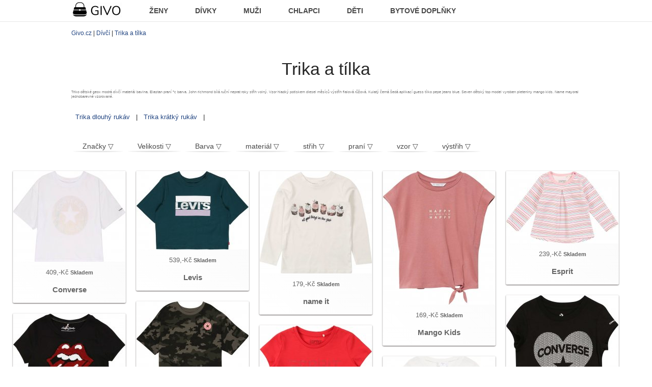

--- FILE ---
content_type: text/html; charset=UTF-8
request_url: https://givo.cz/divci/trika-tilka/
body_size: 6504
content:
<!DOCTYPE html>
<html lang="cs-CZ"><head>
<meta http-equiv="content-type" content="text/html; charset=utf-8">
<title>Trika a tílka</title>
<meta name="keywords" lang="cs" content=" Dívčí   Trika a tílka   Triko dětské geox modrá dívčí materiál bavlna. Elastan praní °c barva. John richmond bílá ruční neprat roky střih volný. Vzor hladký potiskem diesel měsíců výstřih fialová růžová. Kulatý černá šedá aplikací guess tílko pepe jeans blue. Seven dětský top model vyroben pleteniny mango kids. Name mayoral jednobarevné vzorované. ">
<meta name="description" lang="cs" content="Dívčí Trika a tílka ">
<meta property="fb:app_id" content="" /> 
<link rel="apple-touch-icon" sizes="180x180" href="/apple-touch-icon.png">
<link rel="icon" type="image/png" sizes="32x32" href="/favicon-32x32.png">
<link rel="icon" type="image/png" sizes="16x16" href="/favicon-16x16.png">
<link rel="manifest" href="/manifest.json">
<link rel="mask-icon" href="/safari-pinned-tab.svg" color="#5bbad5">
<meta name="theme-color" content="#ffffff">
<link rel="stylesheet" type="text/css" href="/styl.css"/>
<script src="https://code.jquery.com/jquery-3.3.1.min.js"></script>
<script src="/js/newWaterfall.js"></script>
<!-- Global site tag (gtag.js) - Google Analytics -->
<script async src="https://www.googletagmanager.com/gtag/js?id=UA-22549786-16"></script>
<script>
  window.dataLayer = window.dataLayer || [];
  function gtag(){ dataLayer.push(arguments);}
  gtag('js', new Date());
  gtag('config', 'UA-22549786-16');
  gtag('config', 'AW-969937011');  
</script>
<meta name="viewport" content="width=device-width, initial-scale=1"> 
</head>
<body>
	<!-- Google Tag Manager (noscript) -->
<noscript><iframe src="https://www.googletagmanager.com/ns.html?id=GTM-5R5G7JR"
height="0" width="0" style="display:none;visibility:hidden"></iframe></noscript>
<!-- End Google Tag Manager (noscript) -->
<div id="navigacemove">	
	<div id="navlista">
		<div id="navigace">
			<a href="/" id="logo" title="móda,oblečení"><img src="/i/logo64.png" alt="Givo.cz - nejlepší móda" width="100" height="32" style="display: inline-block"></a>
			<div class="nabidkat">
				<a href="/damske-obleceni/" title="móda pro ženy">ŽENY</a>
				<a href="/divci/" title="móda pro dívky">DÍVKY</a>
				<a href="/panske-obleceni/" title="móda pro muže">MUŽI</a>
				<a href="/chlapecke/" title="móda pro chlapce">CHLAPCI</a>
				<a href="/deti/" title="móda pro děti">DĚTI</a>
				<span class="mobilhide"><a href="https://givo.cz/bytove-doplnky/" title="doplňky dekorace do bytu">BYTOVÉ DOPLŇKY</a></span>
			</div>
		</div>
	</div>
</div>	

<div id="plocha">
<div id="plochacenter">
	<div id="topinfo">
<a href="/">Givo.cz</a>  | <a href="/divci/">Dívčí</a> | <a href="/divci/trika-tilka/">Trika a tílka</a>

<h1>Trika a tílka</h1>

<p class="mobilhide" style="font-size: 60%;color: #7b7b7b"> Triko dětské geox modrá dívčí materiál bavlna. Elastan praní °c barva. John richmond bílá ruční neprat roky střih volný. Vzor hladký potiskem diesel měsíců výstřih fialová růžová. Kulatý černá šedá aplikací guess tílko pepe jeans blue. Seven dětský top model vyroben pleteniny mango kids. Name mayoral jednobarevné vzorované. </p>


<p class="kats">
<a href="/divci/trika-tilka/trika_dlouhy_rukav/">Trika dlouhý rukáv</a> | 
<a href="/divci/trika-tilka/trika_kratky_rukav/">Trika krátký rukáv</a> | 
</p>

  

<div id="filtry">
	
	
	<div class="filtrtop">
		<a href="#" title="Značky" class="filtr">Značky &xdtri;</a>
	<ul class="filtermenu">
			<li><a href="/divci/trika-tilka/znacky:name_it/">Name it(668)</a></li>
			<li><a href="/divci/trika-tilka/znacky:guess/">Guess(386)</a></li>
			<li><a href="/divci/trika-tilka/znacky:mango_kids/">Mango Kids(231)</a></li>
			<li><a href="/divci/trika-tilka/znacky:gap/">GAP(168)</a></li>
			<li><a href="/divci/trika-tilka/znacky:blue_seven/">Blue Seven(165)</a></li>
			<li><a href="/divci/trika-tilka/znacky:tommy_hilfiger/">Tommy Hilfiger(137)</a></li>
			<li><a href="/divci/trika-tilka/znacky:under_armour/">Under Armour(135)</a></li>
			<li><a href="/divci/trika-tilka/znacky:desigual/">Desigual(118)</a></li>
			<li><a href="/divci/trika-tilka/znacky:staccato/">STACCATO(108)</a></li>
			<li><a href="/divci/trika-tilka/znacky:kids_only/">KIDS ONLY(94)</a></li>
			<li><a href="/divci/trika-tilka/znacky:calvin_klein_jeans/">Calvin Klein Jeans(84)</a></li>
			<li><a href="/divci/trika-tilka/znacky:esprit/">Esprit(82)</a></li>
			<li><a href="/divci/trika-tilka/znacky:blukids/">Blukids(70)</a></li>
			<li><a href="/divci/trika-tilka/znacky:nike_sportswear/">Nike Sportswear(65)</a></li>
			<li><a href="/divci/trika-tilka/znacky:united_colors_of_benetton/">United Colors of Benetton(64)</a></li>
			<li><a href="/divci/trika-tilka/znacky:diesel/">Diesel(57)</a></li>
			<li><a href="/divci/trika-tilka/znacky:puma/">Puma(56)</a></li>
			<li><a href="/divci/trika-tilka/znacky:pepe_jeans/">Pepe Jeans(54)</a></li>
			<li><a href="/divci/trika-tilka/znacky:abercrombie_fitch/">Abercrombie &amp; Fitch(50)</a></li>
			<li><a href="/divci/trika-tilka/znacky:geox/">Geox(49)</a></li>
			<li><a href="/divci/trika-tilka/znacky:noppies/">Noppies(46)</a></li>
			<li><a href="/divci/trika-tilka/znacky:john_richmond/">John Richmond(45)</a></li>
			<li><a href="/divci/trika-tilka/znacky:polo_ralph_lauren/">Polo Ralph Lauren(44)</a></li>
			<li><a href="/divci/trika-tilka/znacky:mayoral/">Mayoral(43)</a></li>
			<li><a href="/divci/trika-tilka/znacky:s_oliver_junior/">S.OLIVER JUNIOR(39)</a></li>
			<li><a href="/divci/trika-tilka/znacky:levis/">Levis(32)</a></li>
			<li><a href="/divci/trika-tilka/znacky:adidas_originals/">adidas Originals(31)</a></li>
			<li><a href="/divci/trika-tilka/znacky:s_oliver/">S.Oliver(27)</a></li>
			<li><a href="/divci/trika-tilka/znacky:champion_authentic_athletic_apparel/">Champion Authentic Athletic Apparel(25)</a></li>
			<li><a href="/divci/trika-tilka/znacky:garcia/">Garcia(21)</a></li>
	</ul>
	</div>
	
	
	<div class="filtrtop">	
		<a href="#" title="Velikosti" class="filtr">Velikosti &xdtri;</a>
	<ul class="filtermenu" style="left:100px">
			<li><a href="/divci/trika-tilka/velikost:7_let/">7 let(27)</a></li>
			<li><a href="/divci/trika-tilka/velikost:6_let/">6 let(24)</a></li>
			<li><a href="/divci/trika-tilka/velikost:4_roky/">4 roky(11)</a></li>
			<li><a href="/divci/trika-tilka/velikost:l/">l(8)</a></li>
			<li><a href="/divci/trika-tilka/velikost:8_let/">8 let(8)</a></li>
			<li><a href="/divci/trika-tilka/velikost:5/">5(6)</a></li>
	</ul>
	</div>

	<div class="filtrtop">	
		<a href="#" title="Barva" class="filtr">Barva &xdtri;</a>
	<ul class="filtermenu" style="left:220px">
			<li><a href="/divci/trika-tilka/barva:bila/"> bílá(24)</a></li>
			<li><a href="/divci/trika-tilka/barva:ruzova/">růžová(15)</a></li>
			<li><a href="/divci/trika-tilka/barva:cerna/">černá(6)</a></li>
	</ul>
	</div>




	<div class="filtrtop mobilhide">	
		<a href="#" title="materiál" class="filtr">materiál &xdtri;</a>
	<ul class="filtermenu" style="left:320px">
			<li><a href="/divci/trika-tilka/material:bavlna/">bavlna(100)</a></li>
			<li><a href="/divci/trika-tilka/material:elastan/">elastan(44)</a></li>
			<li><a href="/divci/trika-tilka/material:polyester/">polyester(19)</a></li>
			<li><a href="/divci/trika-tilka/material:viskoza/">viskoza(17)</a></li>
	</ul>
	</div>
	<div class="filtrtop mobilhide">	
		<a href="#" title="střih" class="filtr">střih &xdtri;</a>
	<ul class="filtermenu" style="left:420px">
			<li><a href="/divci/trika-tilka/strih:regular_fit/">regular fit(63)</a></li>
			<li><a href="/divci/trika-tilka/strih:loose_fit/">loose fit(15)</a></li>
			<li><a href="/divci/trika-tilka/strih:volny/">volný(10)</a></li>
	</ul>
	</div>
	<div class="filtrtop mobilhide">	
		<a href="#" title="praní" class="filtr">praní &xdtri;</a>
	<ul class="filtermenu" style="left:520px">
			<li><a href="/divci/trika-tilka/prani:30_c/">30°c(93)</a></li>
			<li><a href="/divci/trika-tilka/prani:rucni/">ruční(17)</a></li>
	</ul>
	</div>
	<div class="filtrtop mobilhide">	
		<a href="#" title="vzor" class="filtr">vzor &xdtri;</a>
	<ul class="filtermenu" style="left:620px">
			<li><a href="/divci/trika-tilka/vzor:hladky_s_potiskem/">hladký s potiskem(58)</a></li>
			<li><a href="/divci/trika-tilka/vzor:hladky_s_aplikaci_kaminku/">hladký s aplikací kamínků(7)</a></li>
	</ul>
	</div>
	<div class="filtrtop mobilhide">	
		<a href="#" title="výstřih" class="filtr">výstřih &xdtri;</a>
	<ul class="filtermenu" style="left:720px">
			<li><a href="/divci/trika-tilka/vystrih:kulaty/">kulatý(97)</a></li>
	</ul>
	</div>


	
</div>
</div>
	
	
</div>



<ul class="waterfall">
    	<li>
    	<div>
			<a href="/nakupuj.php?id=2983884&pos=1&imp=3072775" target="_blank"><img src="/u/2983/2983884.jpg" alt="CONVERSE Tričko bílá / mix barev"/></a>
			<p>
				<span class="cen">409,-Kč</span> <span class="skl"><b>Skladem</b></span><br>
				<span class="info1">
					<span class="vel"></span><br>
					<span class="zn">Converse</span>
				</span>
				<span class="info">CONVERSE Tričko bílá / mix barev</span>
			</p>
		</div>
   	</li>
      	<li>
    	<div>
			<a href="/nakupuj.php?id=2971858&pos=2&imp=3056777" target="_blank"><img src="/u/2971/2971858.jpg" alt="LEVI\&apos;S Tričko \&apos;High Rise\&apos; jedle"/></a>
			<p>
				<span class="cen">539,-Kč</span> <span class="skl"><b>Skladem</b></span><br>
				<span class="info1">
					<span class="vel"></span><br>
					<span class="zn">Levis</span>
				</span>
				<span class="info">LEVI\'S Tričko \'High Rise\' jedle</span>
			</p>
		</div>
   	</li>
      	<li>
    	<div>
			<a href="/nakupuj.php?id=2997040&pos=3&imp=3088582" target="_blank"><img src="/u/2997/2997040.jpg" alt="NAME IT Tričko \&apos;ROSSA\&apos; bílá / mix barev"/></a>
			<p>
				<span class="cen">179,-Kč</span> <span class="skl"><b>Skladem</b></span><br>
				<span class="info1">
					<span class="vel"></span><br>
					<span class="zn">name it</span>
				</span>
				<span class="info">NAME IT Tričko \'ROSSA\' bílá / mix barev</span>
			</p>
		</div>
   	</li>
      	<li>
    	<div>
			<a href="/nakupuj.php?id=2971138&pos=4&imp=3063790" target="_blank"><img src="/u/2971/2971138.jpg" alt="MANGO KIDS Tričko \&apos;JUMP\&apos; bílá / růže"/></a>
			<p>
				<span class="cen">169,-Kč</span> <span class="skl"><b>Skladem</b></span><br>
				<span class="info1">
					<span class="vel"></span><br>
					<span class="zn">Mango Kids</span>
				</span>
				<span class="info">MANGO KIDS Tričko \'JUMP\' bílá / růže</span>
			</p>
		</div>
   	</li>
      	<li>
    	<div>
			<a href="/nakupuj.php?id=2997555&pos=5&imp=3088506" target="_blank"><img src="/u/2997/2997555.jpg" alt="ESPRIT Tričko bílá / mix barev"/></a>
			<p>
				<span class="cen">239,-Kč</span> <span class="skl"><b>Skladem</b></span><br>
				<span class="info1">
					<span class="vel"></span><br>
					<span class="zn">Esprit</span>
				</span>
				<span class="info">ESPRIT Tričko bílá / mix barev</span>
			</p>
		</div>
   	</li>
      	<li>
    	<div>
			<a href="/nakupuj.php?id=2983966&pos=6&imp=3072785" target="_blank"><img src="/u/2983/2983966.jpg" alt="CONVERSE Tričko černá / bílá"/></a>
			<p>
				<span class="cen">469,-Kč</span> <span class="skl"><b>Skladem</b></span><br>
				<span class="info1">
					<span class="vel"></span><br>
					<span class="zn">Converse</span>
				</span>
				<span class="info">CONVERSE Tričko černá / bílá</span>
			</p>
		</div>
   	</li>
      	<li>
    	<div>
			<a href="/nakupuj.php?id=2983549&pos=7&imp=3072774" target="_blank"><img src="/u/2983/2983549.jpg" alt="CONVERSE Tričko zelená / černá / pink / hnědá"/></a>
			<p>
				<span class="cen">369,-Kč</span> <span class="skl"><b>Skladem</b></span><br>
				<span class="info1">
					<span class="vel"></span><br>
					<span class="zn">Converse</span>
				</span>
				<span class="info">CONVERSE Tričko zelená / černá / pink / hnědá</span>
			</p>
		</div>
   	</li>
      	<li>
    	<div>
			<a href="/nakupuj.php?id=2996607&pos=8&imp=3088208" target="_blank"><img src="/u/2996/2996607.jpg" alt="KIDS ONLY Tričko \&apos;ROLLING\&apos; černá / bílá / světle červená / stříbrná"/></a>
			<p>
				<span class="cen">449,-Kč</span> <span class="skl"><b>Skladem</b></span><br>
				<span class="info1">
					<span class="vel"></span><br>
					<span class="zn">KIDS ONLY</span>
				</span>
				<span class="info">KIDS ONLY Tričko \'ROLLING\' černá / bílá / světle červená / stříbrná</span>
			</p>
		</div>
   	</li>
      	<li>
    	<div>
			<a href="/nakupuj.php?id=2986750&pos=9&imp=3077829" target="_blank"><img src="/u/2986/2986750.jpg" alt="ESPRIT Tričko červená"/></a>
			<p>
				<span class="cen">149,-Kč</span> <span class="skl"><b>Skladem</b></span><br>
				<span class="info1">
					<span class="vel"></span><br>
					<span class="zn">Esprit</span>
				</span>
				<span class="info">ESPRIT Tričko červená</span>
			</p>
		</div>
   	</li>
      	<li>
    	<div>
			<a href="/nakupuj.php?id=2986469&pos=10&imp=3074043" target="_blank"><img src="/u/2986/2986469.jpg" alt="MANGO KIDS Tričko \&apos;Kiss\&apos; offwhite / červená / černá / světlemodrá"/></a>
			<p>
				<span class="cen">199,-Kč</span> <span class="skl"><b>Skladem</b></span><br>
				<span class="info1">
					<span class="vel"></span><br>
					<span class="zn">Mango Kids</span>
				</span>
				<span class="info">MANGO KIDS Tričko \'Kiss\' offwhite / červená / černá / světlemodrá</span>
			</p>
		</div>
   	</li>
      	<li>
    	<div>
			<a href="/nakupuj.php?id=2972092&pos=11&imp=3062575" target="_blank"><img src="/u/2972/2972092.jpg" alt="Sense Organics Tričko \&apos;NYSSA\&apos; starorůžová"/></a>
			<p>
				<span class="cen">209,-Kč</span> <span class="skl"><b>Skladem</b></span><br>
				<span class="info1">
					<span class="vel"></span><br>
					<span class="zn">Sense Organics</span>
				</span>
				<span class="info">Sense Organics Tričko \'NYSSA\' starorůžová</span>
			</p>
		</div>
   	</li>
      	<li>
    	<div>
			<a href="/nakupuj.php?id=2991278&pos=12&imp=3080222" target="_blank"><img src="/u/2991/2991278.jpg" alt="NAME IT Tričko \&apos;FODASSI\&apos; bílá / mix barev"/></a>
			<p>
				<span class="cen">319,-Kč</span> <span class="skl"><b>Skladem</b></span><br>
				<span class="info1">
					<span class="vel"></span><br>
					<span class="zn">name it</span>
				</span>
				<span class="info">NAME IT Tričko \'FODASSI\' bílá / mix barev</span>
			</p>
		</div>
   	</li>
      	<li>
    	<div>
			<a href="/nakupuj.php?id=2992328&pos=13&imp=3081675" target="_blank"><img src="/u/2992/2992328.jpg" alt="NAME IT Tričko \&apos;RASTAR\&apos; pastelově červená / stříbrná"/></a>
			<p>
				<span class="cen">139,-Kč</span> <span class="skl"><b>Skladem</b></span><br>
				<span class="info1">
					<span class="vel"></span><br>
					<span class="zn">name it</span>
				</span>
				<span class="info">NAME IT Tričko \'RASTAR\' pastelově červená / stříbrná</span>
			</p>
		</div>
   	</li>
      	<li>
    	<div>
			<a href="/nakupuj.php?id=2986140&pos=14&imp=3073688" target="_blank"><img src="/u/2986/2986140.jpg" alt="LEMON BERET Tričko námořnická modř / mix barev"/></a>
			<p>
				<span class="cen">179,-Kč</span> <span class="skl"><b>Skladem</b></span><br>
				<span class="info1">
					<span class="vel"></span><br>
					<span class="zn">LEMON BERET</span>
				</span>
				<span class="info">LEMON BERET Tričko námořnická modř / mix barev</span>
			</p>
		</div>
   	</li>
      	<li>
    	<div>
			<a href="/nakupuj.php?id=2973799&pos=15&imp=3062570" target="_blank"><img src="/u/2973/2973799.jpg" alt="Sense Organics Tričko \&apos;ODO\&apos; námořnická modř / bílá"/></a>
			<p>
				<span class="cen">189,-Kč</span> <span class="skl"><b>Skladem</b></span><br>
				<span class="info1">
					<span class="vel"></span><br>
					<span class="zn">Sense Organics</span>
				</span>
				<span class="info">Sense Organics Tričko \'ODO\' námořnická modř / bílá</span>
			</p>
		</div>
   	</li>
      	<li>
    	<div>
			<a href="/nakupuj.php?id=2899030&pos=16&imp=2983916" target="_blank"><img src="/u/2899/2899030.jpg" alt="MANGO KIDS Tričko \&apos;LUPE\&apos; bílá"/></a>
			<p>
				<span class="cen">139,-Kč</span> <span class="skl"><b>Skladem</b></span><br>
				<span class="info1">
					<span class="vel"></span><br>
					<span class="zn">Mango Kids</span>
				</span>
				<span class="info">MANGO KIDS Tričko \'LUPE\' bílá</span>
			</p>
		</div>
   	</li>
      	<li>
    	<div>
			<a href="/nakupuj.php?id=2987226&pos=17&imp=3077666" target="_blank"><img src="/u/2987/2987226.jpg" alt="FILA Tričko \&apos;AURORA\&apos; černá / zlatá"/></a>
			<p>
				<span class="cen">379,-Kč</span> <span class="skl"><b>Skladem</b></span><br>
				<span class="info1">
					<span class="vel"></span><br>
					<span class="zn">FILA</span>
				</span>
				<span class="info">FILA Tričko \'AURORA\' černá / zlatá</span>
			</p>
		</div>
   	</li>
      	<li>
    	<div>
			<a href="/nakupuj.php?id=2984641&pos=18&imp=3072776" target="_blank"><img src="/u/2984/2984641.jpg" alt="CONVERSE Tričko černá / šedá"/></a>
			<p>
				<span class="cen">255,-Kč</span> <span class="skl"><b>Skladem</b></span><br>
				<span class="info1">
					<span class="vel"></span><br>
					<span class="zn">Converse</span>
				</span>
				<span class="info">CONVERSE Tričko černá / šedá</span>
			</p>
		</div>
   	</li>
      	<li>
    	<div>
			<a href="/nakupuj.php?id=2972919&pos=19&imp=3057387" target="_blank"><img src="/u/2972/2972919.jpg" alt="TOMMY HILFIGER Tričko \&apos;FOIL\&apos; bílá / světle růžová"/></a>
			<p>
				<span class="cen">619,-Kč</span> <span class="skl"><b>Skladem</b></span><br>
				<span class="info1">
					<span class="vel"></span><br>
					<span class="zn">Tommy Hilfiger</span>
				</span>
				<span class="info">TOMMY HILFIGER Tričko \'FOIL\' bílá / světle růžová</span>
			</p>
		</div>
   	</li>
      	<li>
    	<div>
			<a href="/nakupuj.php?id=2987793&pos=20&imp=3077436" target="_blank"><img src="/u/2987/2987793.jpg" alt="River Island Tričko růžová / černá"/></a>
			<p>
				<span class="cen">119,-Kč</span> <span class="skl"><b>Skladem</b></span><br>
				<span class="info1">
					<span class="vel"></span><br>
					<span class="zn">River Island</span>
				</span>
				<span class="info">River Island Tričko růžová / černá</span>
			</p>
		</div>
   	</li>
      	<li>
    	<div>
			<a href="/nakupuj.php?id=2985304&pos=21&imp=3074219" target="_blank"><img src="/u/2985/2985304.jpg" alt="Noppies Tričko burgundská červeň"/></a>
			<p>
				<span class="cen">449,-Kč</span> <span class="skl"><b>Skladem</b></span><br>
				<span class="info1">
					<span class="vel"></span><br>
					<span class="zn">Noppies</span>
				</span>
				<span class="info">Noppies Tričko burgundská červeň</span>
			</p>
		</div>
   	</li>
      	<li>
    	<div>
			<a href="/nakupuj.php?id=2973792&pos=22&imp=3058901" target="_blank"><img src="/u/2973/2973792.jpg" alt="NAME IT Tričko \&apos;FORREST\&apos; růžová / červená třešeň / bílá / kaštanově hnědá"/></a>
			<p>
				<span class="cen">449,-Kč</span> <span class="skl"><b>Skladem</b></span><br>
				<span class="info1">
					<span class="vel"></span><br>
					<span class="zn">name it</span>
				</span>
				<span class="info">NAME IT Tričko \'FORREST\' růžová / červená třešeň / bílá / kaštanově hnědá</span>
			</p>
		</div>
   	</li>
      	<li>
    	<div>
			<a href="/nakupuj.php?id=2985135&pos=23&imp=3073678" target="_blank"><img src="/u/2985/2985135.jpg" alt="Nike Sportswear Tričko černá / bílá"/></a>
			<p>
				<span class="cen">379,-Kč</span> <span class="skl"><b>Skladem</b></span><br>
				<span class="info1">
					<span class="vel"></span><br>
					<span class="zn">Nike Sportswear</span>
				</span>
				<span class="info">Nike Sportswear Tričko černá / bílá</span>
			</p>
		</div>
   	</li>
      	<li>
    	<div>
			<a href="/nakupuj.php?id=2984538&pos=24&imp=3072206" target="_blank"><img src="/u/2984/2984538.jpg" alt="LEVI\&apos;S Tričko noční modrá / červená / bílá"/></a>
			<p>
				<span class="cen">350,-Kč</span> <span class="skl"><b>Skladem</b></span><br>
				<span class="info1">
					<span class="vel"></span><br>
					<span class="zn">Levis</span>
				</span>
				<span class="info">LEVI\'S Tričko noční modrá / červená / bílá</span>
			</p>
		</div>
   	</li>
      	<li>
    	<div>
			<a href="/nakupuj.php?id=2983217&pos=25&imp=3072615" target="_blank"><img src="/u/2983/2983217.jpg" alt="Calvin Klein Jeans Tričko tmavě modrá / bílá / černá"/></a>
			<p>
				<span class="cen">539,-Kč</span> <span class="skl"><b>Skladem</b></span><br>
				<span class="info1">
					<span class="vel"></span><br>
					<span class="zn">Calvin Klein Jeans</span>
				</span>
				<span class="info">Calvin Klein Jeans Tričko tmavě modrá / bílá / černá</span>
			</p>
		</div>
   	</li>
      	<li>
    	<div>
			<a href="/nakupuj.php?id=2987712&pos=26&imp=3076648" target="_blank"><img src="/u/2987/2987712.jpg" alt="Cotton On Tričko \&apos;Penelope\&apos; bílý melír / tyrkysová / žlutá / světle fialová / pink"/></a>
			<p>
				<span class="cen">169,-Kč</span> <span class="skl"><b>Skladem</b></span><br>
				<span class="info1">
					<span class="vel"></span><br>
					<span class="zn">Cotton On</span>
				</span>
				<span class="info">Cotton On Tričko \'Penelope\' bílý melír / tyrkysová / žlutá / světle fialová / pink</span>
			</p>
		</div>
   	</li>
      	<li>
    	<div>
			<a href="/nakupuj.php?id=2991358&pos=27&imp=3081664" target="_blank"><img src="/u/2991/2991358.jpg" alt="NAME IT Tričko \&apos;LINETTE\&apos; bílá / růžová / pink / marine modrá / pastelově růžová / zlatě žlutá"/></a>
			<p>
				<span class="cen">309,-Kč</span> <span class="skl"><b>Skladem</b></span><br>
				<span class="info1">
					<span class="vel"></span><br>
					<span class="zn">name it</span>
				</span>
				<span class="info">NAME IT Tričko \'LINETTE\' bílá / růžová / pink / marine modrá / pastelově růžová / zlatě žlutá</span>
			</p>
		</div>
   	</li>
      	<li>
    	<div>
			<a href="/nakupuj.php?id=2984247&pos=28&imp=3072787" target="_blank"><img src="/u/2984/2984247.jpg" alt="CONVERSE Tričko bílá / šedá"/></a>
			<p>
				<span class="cen">279,-Kč</span> <span class="skl"><b>Skladem</b></span><br>
				<span class="info1">
					<span class="vel"></span><br>
					<span class="zn">Converse</span>
				</span>
				<span class="info">CONVERSE Tričko bílá / šedá</span>
			</p>
		</div>
   	</li>
      	<li>
    	<div>
			<a href="/nakupuj.php?id=2995884&pos=29&imp=3089200" target="_blank"><img src="/u/2995/2995884.jpg" alt="GAP Tričko krémová / námořnická modř / světlemodrá"/></a>
			<p>
				<span class="cen">259,-Kč</span> <span class="skl"><b>Skladem</b></span><br>
				<span class="info1">
					<span class="vel"></span><br>
					<span class="zn">GAP</span>
				</span>
				<span class="info">GAP Tričko krémová / námořnická modř / světlemodrá</span>
			</p>
		</div>
   	</li>
      	<li>
    	<div>
			<a href="/nakupuj.php?id=2987929&pos=30&imp=3077448" target="_blank"><img src="/u/2987/2987929.jpg" alt="Calvin Klein Jeans Tričko žlutá / bílá / černá"/></a>
			<p>
				<span class="cen">539,-Kč</span> <span class="skl"><b>Skladem</b></span><br>
				<span class="info1">
					<span class="vel"></span><br>
					<span class="zn">Calvin Klein Jeans</span>
				</span>
				<span class="info">Calvin Klein Jeans Tričko žlutá / bílá / černá</span>
			</p>
		</div>
   	</li>
      	<li>
    	<div>
			<a href="/nakupuj.php?id=2976665&pos=31&imp=3062569" target="_blank"><img src="/u/2976/2976665.jpg" alt="Sense Organics Tričko \&apos;ELDA\&apos; námořnická modř / mix barev"/></a>
			<p>
				<span class="cen">289,-Kč</span> <span class="skl"><b>Skladem</b></span><br>
				<span class="info1">
					<span class="vel"></span><br>
					<span class="zn">Sense Organics</span>
				</span>
				<span class="info">Sense Organics Tričko \'ELDA\' námořnická modř / mix barev</span>
			</p>
		</div>
   	</li>
      	<li>
    	<div>
			<a href="/nakupuj.php?id=2973498&pos=32&imp=3058667" target="_blank"><img src="/u/2973/2973498.jpg" alt="LEVI\&apos;S Tričko modrá / pink / bílá / zlatě žlutá"/></a>
			<p>
				<span class="cen">409,-Kč</span> <span class="skl"><b>Skladem</b></span><br>
				<span class="info1">
					<span class="vel"></span><br>
					<span class="zn">Levis</span>
				</span>
				<span class="info">LEVI\'S Tričko modrá / pink / bílá / zlatě žlutá</span>
			</p>
		</div>
   	</li>
      	<li>
    	<div>
			<a href="/nakupuj.php?id=2971331&pos=33&imp=3062897" target="_blank"><img src="/u/2971/2971331.jpg" alt="Raizzed Tričko \&apos;Honolulu\&apos; fialová"/></a>
			<p>
				<span class="cen">269,-Kč</span> <span class="skl"><b>Skladem</b></span><br>
				<span class="info1">
					<span class="vel"></span><br>
					<span class="zn">Raizzed</span>
				</span>
				<span class="info">Raizzed Tričko \'Honolulu\' fialová</span>
			</p>
		</div>
   	</li>
      	<li>
    	<div>
			<a href="/nakupuj.php?id=2985529&pos=34&imp=3074009" target="_blank"><img src="/u/2985/2985529.jpg" alt="STACCATO Tričko krémová / světle hnědá / černá / světle růžová"/></a>
			<p>
				<span class="cen">289,-Kč</span> <span class="skl"><b>Skladem</b></span><br>
				<span class="info1">
					<span class="vel"></span><br>
					<span class="zn">STACCATO</span>
				</span>
				<span class="info">STACCATO Tričko krémová / světle hnědá / černá / světle růžová</span>
			</p>
		</div>
   	</li>
      	<li>
    	<div>
			<a href="/nakupuj.php?id=2996210&pos=35&imp=3088314" target="_blank"><img src="/u/2996/2996210.jpg" alt="NAME IT Tričko \&apos;ODASSI\&apos; růžová / bílá / marine modrá / žlutá / bordó"/></a>
			<p>
				<span class="cen">229,-Kč</span> <span class="skl"><b>Skladem</b></span><br>
				<span class="info1">
					<span class="vel"></span><br>
					<span class="zn">name it</span>
				</span>
				<span class="info">NAME IT Tričko \'ODASSI\' růžová / bílá / marine modrá / žlutá / bordó</span>
			</p>
		</div>
   	</li>
      	<li>
    	<div>
			<a href="/nakupuj.php?id=2986424&pos=36&imp=3074496" target="_blank"><img src="/u/2986/2986424.jpg" alt="NAME IT Tričko \&apos;NAIJE\&apos; starorůžová"/></a>
			<p>
				<span class="cen">299,-Kč</span> <span class="skl"><b>Skladem</b></span><br>
				<span class="info1">
					<span class="vel"></span><br>
					<span class="zn">name it</span>
				</span>
				<span class="info">NAME IT Tričko \'NAIJE\' starorůžová</span>
			</p>
		</div>
   	</li>
      	<li>
    	<div>
			<a href="/nakupuj.php?id=2987807&pos=37&imp=3077305" target="_blank"><img src="/u/2987/2987807.jpg" alt="River Island Tričko pink / mix barev"/></a>
			<p>
				<span class="cen">409,-Kč</span> <span class="skl"><b>Skladem</b></span><br>
				<span class="info1">
					<span class="vel"></span><br>
					<span class="zn">River Island</span>
				</span>
				<span class="info">River Island Tričko pink / mix barev</span>
			</p>
		</div>
   	</li>
      	<li>
    	<div>
			<a href="/nakupuj.php?id=2975631&pos=38&imp=3062862" target="_blank"><img src="/u/2975/2975631.jpg" alt="SALT AND PEPPER Tričko \&apos;Pferde\&apos; malinová / pink / bílá / světle béžová / tmavě modrá"/></a>
			<p>
				<span class="cen">309,-Kč</span> <span class="skl"><b>Skladem</b></span><br>
				<span class="info1">
					<span class="vel"></span><br>
					<span class="zn">SALT AND PEPPER</span>
				</span>
				<span class="info">SALT AND PEPPER Tričko \'Pferde\' malinová / pink / bílá / světle béžová / tmavě modrá</span>
			</p>
		</div>
   	</li>
      	<li>
    	<div>
			<a href="/nakupuj.php?id=2983781&pos=39&imp=3072251" target="_blank"><img src="/u/2983/2983781.jpg" alt="Calvin Klein Jeans Tričko černá / bílá"/></a>
			<p>
				<span class="cen">719,-Kč</span> <span class="skl"><b>Skladem</b></span><br>
				<span class="info1">
					<span class="vel"></span><br>
					<span class="zn">Calvin Klein Jeans</span>
				</span>
				<span class="info">Calvin Klein Jeans Tričko černá / bílá</span>
			</p>
		</div>
   	</li>
      	<li>
    	<div>
			<a href="/nakupuj.php?id=2970619&pos=40&imp=3056176" target="_blank"><img src="/u/2970/2970619.jpg" alt="ESPRIT Tričko bílá / pink"/></a>
			<p>
				<span class="cen">259,-Kč</span> <span class="skl"><b>Skladem</b></span><br>
				<span class="info1">
					<span class="vel"></span><br>
					<span class="zn">Esprit</span>
				</span>
				<span class="info">ESPRIT Tričko bílá / pink</span>
			</p>
		</div>
   	</li>
  </ul>

<script>
var from=40;
var loading=false;
$( document ).ready(function() {
		
	$('.waterfall').NewWaterfall({
  // width of grid item
  width: 242,
  // refresh delay
  delay: 40,
  // By default, the plugin will add the class 'show' to grid item when in viewport
  // setting the options to true will remove the class when out of the viewport
  repeatShow: false
});

$("a.filtr").click( function(){
	if (event.preventDefault) { event.preventDefault(); } else { event.returnValue = false; }
	var dd=$(this).nextAll(".filtermenu").eq(0);
	if ( dd.css('display') == 'none')
	{
		$(".filtermenu").fadeOut(0);
		dd.fadeIn(10);
	}	
	else { dd.fadeOut(0); }
} );


$(window).scroll(function() {
        // Check if we're within 100 pixels of the bottom edge of the broser window.
        var winHeight = window.innerHeight ? window.innerHeight : $(window).height(), // iphone fix
            closeToBottom = ($(window).scrollTop() + winHeight > $(document).height() - 100);

        if (closeToBottom && !loading ) {
        	loading=true;
        	console.log('load');
          // Get the first then items from the grid, clone them, and add them to the bottom of the grid
          /*var $items = $('li', $tiles),
              $firstTen = $items.slice(0, 10);
          $tiles.append($firstTen.clone());*/
          $.get( "/more.php", { od: from, kats: "c3YrODE1Zy85ckhDTnJvbnBYZ290WUlYbEtmNDlWRlFpbGp6TE9pV2Z5NWdpTjA5MDNseFhDQ0ZBMFpOeVBsWUlCditpNmNvSGtFdWxiZzY3RVN2RTMvZkRsUXdWZXNIQzBzMWxxMkdCeUk9",join:"N2FXNk1XNXNPcWovNlNsbXVkNUdVQT09", where:"N2FXNk1XNXNPcWovNlNsbXVkNUdVQT09"  } ).done( function( data ) {
			  //alert( "Data Loaded: " + from);
			  $('.waterfall').append(data);
			  from=from+40;
			  //applyLayout();
			  
			  loading=false;
		  });

        }
         }) ;



});

</script>



</div>

</body>
</html>